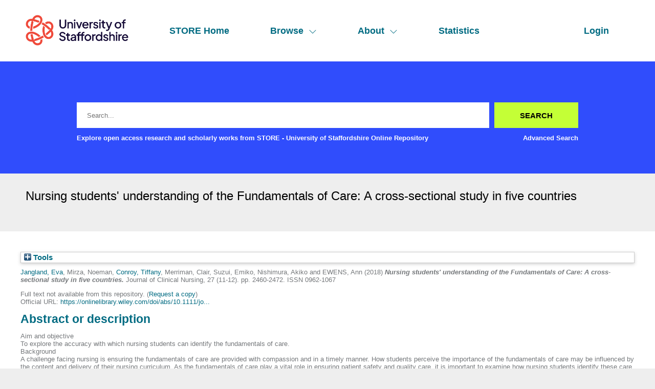

--- FILE ---
content_type: text/html; charset=utf-8
request_url: http://eprints.staffs.ac.uk/4504/
body_size: 41073
content:
<!DOCTYPE html>
<html xmlns="http://www.w3.org/1999/xhtml" lang="en">
  <head>
    <meta http-equiv="X-UA-Compatible" content="IE=edge" />
    <meta name="viewport" content="width=device-width, initial-scale=1" />
    <title> Nursing students' understanding of the Fundamentals of Care: A cross-sectional study in five countries  - STORE - University of Staffordshire Online Repository</title>
    <link rel="icon" href="/favicon.ico" type="image/x-icon" />
    <link rel="shortcut icon" href="/favicon.ico" type="image/x-icon" />
    <meta name="eprints.eprintid" content="4504" />
<meta name="eprints.rev_number" content="7" />
<meta name="eprints.eprint_status" content="archive" />
<meta name="eprints.userid" content="10084" />
<meta content="disk0/00/00/45/04" name="eprints.dir" />
<meta name="eprints.datestamp" content="2018-06-22 14:55:11" />
<meta content="2023-02-24 03:49:16" name="eprints.lastmod" />
<meta name="eprints.status_changed" content="2018-06-22 14:55:11" />
<meta content="article" name="eprints.type" />
<meta name="eprints.metadata_visibility" content="show" />
<meta name="eprints.item_issues_count" content="1" />
<meta content="10084" name="eprints.sword_depositor" />
<meta name="eprints.creators_name" content="Jangland, Eva" />
<meta name="eprints.creators_name" content="Mirza, Noeman" />
<meta content="Conroy, Tiffany" name="eprints.creators_name" />
<meta content="Merriman, Clair" name="eprints.creators_name" />
<meta content="Suzui, Emiko" name="eprints.creators_name" />
<meta name="eprints.creators_name" content="Nishimura, Akiko" />
<meta content="EWENS, Ann" name="eprints.creators_name" />
<meta content="Ann.Ewens@staffs.ac.uk" name="eprints.creators_id" />
<meta content="0000-0001-6888-3792" name="eprints.creators_orcid" />
<meta name="eprints.creators_orcid" content="0000-0003-0653-7960" />
<meta content="Nursing students' understanding of the Fundamentals of Care: A cross-sectional study in five countries" name="eprints.title" />
<meta name="eprints.ispublished" content="pub" />
<meta name="eprints.divisions" content="NURS" />
<meta name="eprints.keywords" content="General Nursing, General Medicine" />
<meta content="** From Crossref via Jisc Publications Router.
** Licence for VoR version of this article starting on 17-04-2018: http://onlinelibrary.wiley.com/termsAndConditions#vor" name="eprints.note" />
<meta content="Aim and objective
To explore the accuracy with which nursing students can identify the fundamentals of care.

Background
A challenge facing nursing is ensuring the fundamentals of care are provided with compassion and in a timely manner. How students perceive the importance of the fundamentals of care may be influenced by the content and delivery of their nursing curriculum. As the fundamentals of care play a vital role in ensuring patient safety and quality care, it is important to examine how nursing students identify these care needs.

Design
Cross‐sectional descriptive design.

Methods
A total of 398 nursing students (pre‐ and postregistration) from universities in Sweden, England, Japan, Canada and Australia participated. The Fundamentals of Care Framework guided this study. A questionnaire containing three care scenarios was developed and validated. Study participants identified the fundamentals of care for each of the scenarios. All responses were rated and analysed using ANOVA.

Results
The data illustrate certain fundamentals of care were identified more frequently, including communication and education; comfort and elimination, whilst respecting choice, privacy and dignity were less frequently identified. The ability to identify all the correct care needs was low overall across the pre‐ and postregistration nursing programmes in the five universities. Significant differences in the number of correctly identified care needs between some of the groups were identified.

Conclusions
Nursing students are not correctly identifying all a patient's fundamental care needs when presented with different care scenarios. Students more frequently identifying physical care needs and less frequently psychosocial and relational needs. The findings suggest educators may need to emphasise and integrate all three dimensions.

Relevance to clinical practice
To promote students' ability to identify the integrated nature of the fundamentals of care, practising clinicians and nurse educators need to role model and incorporate all the fundamental care needs for their patients." name="eprints.abstract" />
<meta content="2018-04-17" name="eprints.date" />
<meta name="eprints.date_type" content="published" />
<meta content="Wiley" name="eprints.publisher" />
<meta content="10.1111/jocn.14352" name="eprints.id_number" />
<meta content="https://onlinelibrary.wiley.com/doi/abs/10.1111/jocn.14352" name="eprints.official_url" />
<meta content="8582" name="eprints.creators_browse_id" />
<meta content="none" name="eprints.full_text_status" />
<meta content="Journal of Clinical Nursing" name="eprints.publication" />
<meta content="27" name="eprints.volume" />
<meta content="11-12" name="eprints.number" />
<meta content="2460-2472" name="eprints.pagerange" />
<meta content="TRUE" name="eprints.refereed" />
<meta name="eprints.issn" content="0962-1067" />
<meta name="eprints.related_url_url" content="http://onlinelibrary.wiley.com/termsAndConditions#vor" />
<meta name="eprints.dates_date" content="2018-05-27" />
<meta name="eprints.dates_date" content="2018-03-11" />
<meta content="2018-04-17" name="eprints.dates_date" />
<meta content="published_online" name="eprints.dates_date_type" />
<meta name="eprints.dates_date_type" content="accepted" />
<meta name="eprints.dates_date_type" content="published" />
<meta content="9009" name="eprints.hoa_compliant" />
<meta name="eprints.hoa_date_acc" content="2018-03-11" />
<meta name="eprints.hoa_date_pub" content="2018-05-27" />
<meta content="b" name="eprints.hoa_ex_dep" />
<meta name="eprints.hoa_ex_dep_txt" content="The lead author would not provide the Author Accepted version of the article. See email trail for evidence." />
<meta name="eprints.hoa_exclude" content="FALSE" />
<meta name="eprints.citation" content="  Jangland, Eva &lt;http://orcid.org/0000-0001-6888-3792&gt;, Mirza, Noeman, Conroy, Tiffany &lt;http://orcid.org/0000-0003-0653-7960&gt;, Merriman, Clair, Suzui, Emiko, Nishimura, Akiko and EWENS, Ann  (2018) Nursing students' understanding of the Fundamentals of Care: A cross-sectional study in five countries.  Journal of Clinical Nursing, 27 (11-12).  pp. 2460-2472.  ISSN 0962-1067     " />
<link rel="schema.DC" href="http://purl.org/DC/elements/1.0/" />
<meta name="DC.relation" content="https://eprints.staffs.ac.uk/4504/" />
<meta content="Nursing students' understanding of the Fundamentals of Care: A cross-sectional study in five countries" name="DC.title" />
<meta content="Jangland, Eva" name="DC.creator" />
<meta content="Mirza, Noeman" name="DC.creator" />
<meta content="Conroy, Tiffany" name="DC.creator" />
<meta name="DC.creator" content="Merriman, Clair" />
<meta content="Suzui, Emiko" name="DC.creator" />
<meta name="DC.creator" content="Nishimura, Akiko" />
<meta name="DC.creator" content="EWENS, Ann" />
<meta name="DC.description" content="Aim and objective
To explore the accuracy with which nursing students can identify the fundamentals of care.

Background
A challenge facing nursing is ensuring the fundamentals of care are provided with compassion and in a timely manner. How students perceive the importance of the fundamentals of care may be influenced by the content and delivery of their nursing curriculum. As the fundamentals of care play a vital role in ensuring patient safety and quality care, it is important to examine how nursing students identify these care needs.

Design
Cross‐sectional descriptive design.

Methods
A total of 398 nursing students (pre‐ and postregistration) from universities in Sweden, England, Japan, Canada and Australia participated. The Fundamentals of Care Framework guided this study. A questionnaire containing three care scenarios was developed and validated. Study participants identified the fundamentals of care for each of the scenarios. All responses were rated and analysed using ANOVA.

Results
The data illustrate certain fundamentals of care were identified more frequently, including communication and education; comfort and elimination, whilst respecting choice, privacy and dignity were less frequently identified. The ability to identify all the correct care needs was low overall across the pre‐ and postregistration nursing programmes in the five universities. Significant differences in the number of correctly identified care needs between some of the groups were identified.

Conclusions
Nursing students are not correctly identifying all a patient's fundamental care needs when presented with different care scenarios. Students more frequently identifying physical care needs and less frequently psychosocial and relational needs. The findings suggest educators may need to emphasise and integrate all three dimensions.

Relevance to clinical practice
To promote students' ability to identify the integrated nature of the fundamentals of care, practising clinicians and nurse educators need to role model and incorporate all the fundamental care needs for their patients." />
<meta content="Wiley" name="DC.publisher" />
<meta name="DC.date" content="2018-04-17" />
<meta content="Article" name="DC.type" />
<meta name="DC.type" content="PeerReviewed" />
<meta content="  Jangland, Eva &lt;http://orcid.org/0000-0001-6888-3792&gt;, Mirza, Noeman, Conroy, Tiffany &lt;http://orcid.org/0000-0003-0653-7960&gt;, Merriman, Clair, Suzui, Emiko, Nishimura, Akiko and EWENS, Ann  (2018) Nursing students' understanding of the Fundamentals of Care: A cross-sectional study in five countries.  Journal of Clinical Nursing, 27 (11-12).  pp. 2460-2472.  ISSN 0962-1067     " name="DC.identifier" />
<meta content="https://onlinelibrary.wiley.com/doi/abs/10.1111/jocn.14352" name="DC.relation" />
<meta name="DC.relation" content="10.1111/jocn.14352" />
<meta name="DC.identifier" content="10.1111/jocn.14352" />
<!-- Highwire Press meta tags -->
<meta content="Nursing students' understanding of the Fundamentals of Care: A cross-sectional study in five countries" name="citation_title" />
<meta content="Jangland, Eva" name="citation_author" />
<meta name="citation_author" content="Mirza, Noeman" />
<meta content="Conroy, Tiffany" name="citation_author" />
<meta name="citation_author" content="Merriman, Clair" />
<meta content="Suzui, Emiko" name="citation_author" />
<meta name="citation_author" content="Nishimura, Akiko" />
<meta name="citation_author" content="EWENS, Ann" />
<meta content="2018/04/17" name="citation_publication_date" />
<meta name="citation_online_date" content="2018/06/22" />
<meta content="Journal of Clinical Nursing" name="citation_journal_title" />
<meta content="0962-1067" name="citation_issn" />
<meta content="27" name="citation_volume" />
<meta name="citation_issue" content="11-12" />
<meta name="citation_firstpage" content="2460" />
<meta name="citation_lastpage" content="2472" />
<meta content="2018/04/17" name="citation_date" />
<meta name="citation_cover_date" content="2018/04/17" />
<meta content="Wiley" name="citation_publisher" />
<meta content="Aim and objective
To explore the accuracy with which nursing students can identify the fundamentals of care.

Background
A challenge facing nursing is ensuring the fundamentals of care are provided with compassion and in a timely manner. How students perceive the importance of the fundamentals of care may be influenced by the content and delivery of their nursing curriculum. As the fundamentals of care play a vital role in ensuring patient safety and quality care, it is important to examine how nursing students identify these care needs.

Design
Cross‐sectional descriptive design.

Methods
A total of 398 nursing students (pre‐ and postregistration) from universities in Sweden, England, Japan, Canada and Australia participated. The Fundamentals of Care Framework guided this study. A questionnaire containing three care scenarios was developed and validated. Study participants identified the fundamentals of care for each of the scenarios. All responses were rated and analysed using ANOVA.

Results
The data illustrate certain fundamentals of care were identified more frequently, including communication and education; comfort and elimination, whilst respecting choice, privacy and dignity were less frequently identified. The ability to identify all the correct care needs was low overall across the pre‐ and postregistration nursing programmes in the five universities. Significant differences in the number of correctly identified care needs between some of the groups were identified.

Conclusions
Nursing students are not correctly identifying all a patient's fundamental care needs when presented with different care scenarios. Students more frequently identifying physical care needs and less frequently psychosocial and relational needs. The findings suggest educators may need to emphasise and integrate all three dimensions.

Relevance to clinical practice
To promote students' ability to identify the integrated nature of the fundamentals of care, practising clinicians and nurse educators need to role model and incorporate all the fundamental care needs for their patients." name="citation_abstract" />
<meta content="General Nursing; General Medicine" name="citation_keywords" />
<!-- PRISM meta tags -->
<link rel="schema.prism" href="https://www.w3.org/submissions/2020/SUBM-prism-20200910/" />
<meta content="2018-06-22T14:55:11" name="prism.dateReceived" />
<meta content="2023-02-24T03:49:16" name="prism.modificationDate" />
<meta name="prism.pageRange" content="2460-2472" />
<meta content="2460" name="prism.startingPage" />
<meta content="2472" name="prism.endingPage" />
<meta content="0962-1067" name="prism.issn" />
<meta content="Journal of Clinical Nursing" name="prism.publicationName" />
<meta name="prism.volume" content="27" />
<meta name="prism.number" content="11-12" />
<meta name="prism.link" content="https://onlinelibrary.wiley.com/doi/abs/10.1111/jocn.14352" />
<meta name="prism.keyword" content="General Nursing" />
<meta content="General Medicine" name="prism.keyword" />
<link rel="canonical" href="https://eprints.staffs.ac.uk/4504/" />
<link rel="alternate" title="METS" href="https://eprints.staffs.ac.uk/cgi/export/eprint/4504/METS/staffs-eprint-4504.xml" type="text/xml; charset=utf-8" />
<link rel="alternate" type="application/json; charset=utf-8" title="JSON" href="https://eprints.staffs.ac.uk/cgi/export/eprint/4504/JSON/staffs-eprint-4504.js" />
<link rel="alternate" href="https://eprints.staffs.ac.uk/cgi/export/eprint/4504/COinS/staffs-eprint-4504.txt" title="OpenURL ContextObject in Span" type="text/plain; charset=utf-8" />
<link rel="alternate" type="application/rdf+xml" title="RDF+XML" href="https://eprints.staffs.ac.uk/cgi/export/eprint/4504/RDFXML/staffs-eprint-4504.rdf" />
<link rel="alternate" type="text/plain" title="RDF+N-Triples" href="https://eprints.staffs.ac.uk/cgi/export/eprint/4504/RDFNT/staffs-eprint-4504.nt" />
<link rel="alternate" href="https://eprints.staffs.ac.uk/cgi/export/eprint/4504/Simple/staffs-eprint-4504.txt" title="Simple Metadata" type="text/plain; charset=utf-8" />
<link href="https://eprints.staffs.ac.uk/cgi/export/eprint/4504/Text/staffs-eprint-4504.txt" title="ASCII Citation" type="text/plain; charset=utf-8" rel="alternate" />
<link title="EndNote" href="https://eprints.staffs.ac.uk/cgi/export/eprint/4504/EndNote/staffs-eprint-4504.enw" type="text/plain; charset=utf-8" rel="alternate" />
<link rel="alternate" type="application/vnd.eprints.data+xml; charset=utf-8" href="https://eprints.staffs.ac.uk/cgi/export/eprint/4504/XML/staffs-eprint-4504.xml" title="EP3 XML" />
<link title="Refer" href="https://eprints.staffs.ac.uk/cgi/export/eprint/4504/Refer/staffs-eprint-4504.refer" type="text/plain" rel="alternate" />
<link title="RDF+N3" href="https://eprints.staffs.ac.uk/cgi/export/eprint/4504/RDFN3/staffs-eprint-4504.n3" type="text/n3" rel="alternate" />
<link type="text/plain; charset=utf-8" title="BibTeX" href="https://eprints.staffs.ac.uk/cgi/export/eprint/4504/BibTeX/staffs-eprint-4504.bib" rel="alternate" />
<link type="text/html; charset=utf-8" href="https://eprints.staffs.ac.uk/cgi/export/eprint/4504/HTML/staffs-eprint-4504.html" title="HTML Citation" rel="alternate" />
<link type="text/csv; charset=utf-8" href="https://eprints.staffs.ac.uk/cgi/export/eprint/4504/CSV/staffs-eprint-4504.csv" title="Multiline CSV" rel="alternate" />
<link href="https://eprints.staffs.ac.uk/cgi/export/eprint/4504/MODS/staffs-eprint-4504.xml" title="MODS" type="text/xml; charset=utf-8" rel="alternate" />
<link title="MPEG-21 DIDL" href="https://eprints.staffs.ac.uk/cgi/export/eprint/4504/DIDL/staffs-eprint-4504.xml" type="text/xml; charset=utf-8" rel="alternate" />
<link title="Atom" href="https://eprints.staffs.ac.uk/cgi/export/eprint/4504/Atom/staffs-eprint-4504.xml" type="application/atom+xml;charset=utf-8" rel="alternate" />
<link type="text/xml; charset=utf-8" title="OpenURL ContextObject" href="https://eprints.staffs.ac.uk/cgi/export/eprint/4504/ContextObject/staffs-eprint-4504.xml" rel="alternate" />
<link rel="alternate" href="https://eprints.staffs.ac.uk/cgi/export/eprint/4504/RIS/staffs-eprint-4504.ris" title="Reference Manager" type="text/plain" />
<link title="Dublin Core" href="https://eprints.staffs.ac.uk/cgi/export/eprint/4504/DC/staffs-eprint-4504.txt" type="text/plain; charset=utf-8" rel="alternate" />
<link type="text/xml; charset=utf-8" title="RIOXX2 XML" href="https://eprints.staffs.ac.uk/cgi/export/eprint/4504/RIOXX2/staffs-eprint-4504.xml" rel="alternate" />
<link rel="alternate" href="https://eprints.staffs.ac.uk/cgi/export/eprint/4504/RefWorks/staffs-eprint-4504.ref" title="RefWorks" type="text/plain" />
<link href="https://eprints.staffs.ac.uk/" rel="Top" />
    <link rel="Sword" href="https://eprints.staffs.ac.uk/sword-app/servicedocument" />
    <link href="https://eprints.staffs.ac.uk/id/contents" rel="SwordDeposit" />
    <link rel="Search" type="text/html" href="https://eprints.staffs.ac.uk/cgi/search" />
    <link rel="Search" href="https://eprints.staffs.ac.uk/cgi/opensearchdescription" title="STORE - University of Staffordshire Online Repository" type="application/opensearchdescription+xml" />
    <script type="text/javascript">
// <![CDATA[
var eprints_http_root = "https://eprints.staffs.ac.uk";
var eprints_http_cgiroot = "https://eprints.staffs.ac.uk/cgi";
var eprints_oai_archive_id = "eprints.staffs.ac.uk";
var eprints_logged_in = false;
var eprints_logged_in_userid = 0; 
var eprints_logged_in_username = ""; 
var eprints_logged_in_usertype = ""; 
var eprints_lang_id = "en";
// ]]></script>
    <style type="text/css">.ep_logged_in { display: none }</style>
    <link href="/style/auto-3.4.5.css?1756460686" type="text/css" rel="stylesheet" />
    <script type="text/javascript" src="/javascript/auto-3.4.5.js?1756460686">
//padder
</script>
    <!--[if lte IE 6]>
        <link rel="stylesheet" type="text/css" href="/style/ie6.css" />
   <![endif]-->
    <meta name="Generator" content="EPrints 3.4.5" />
    <meta content="text/html; charset=UTF-8" http-equiv="Content-Type" />
    <meta content="en" http-equiv="Content-Language" />
    <script type="text/javascript">
// <![CDATA[
var eprints_user_id = "false";
// ]]></script><style>.abstract_lists { display: none !important; } .ep_search_BatchList{ display: none; }</style>
  </head>
  <body>
    <div class="sb-tools-bar-wrapper content m-auto d-none">
      <div class="sb-tools-bar">
        <ul class="ep_tm_key_tools" id="ep_tm_menu_tools"><li class="ep_tm_key_tools_item"><a href="/cgi/users/home" class="ep_tm_key_tools_item_link">Login</a></li></ul>
      </div>
    </div>
    <div class="sb-header-bar-wrapper">
      <div class="sb-header-bar content m-auto">
        <ul class="sb-header-item-list">
          <li class="sb-header-item-logo">
            <a href="/">
              <img src="/images/staffs-logo.png" height="60" alt="logo" />
            </a>
          </li>
          <li class="sb-header-item">
            <a href="/">
              STORE Home
            </a>
          </li>
          <li class="sb-header-item sb-header-item-browse">
            <a href="/view" menu="browse-menu">
              Browse
              <svg width="16" height="16" fill="currentColor" class="bi bi-chevron-down" viewBox="0 0 16 16">
                <path fill-rule="evenodd" d="M1.646 4.646a.5.5 0 0 1 .708 0L8 10.293l5.646-5.647a.5.5 0 0 1 .708.708l-6 6a.5.5 0 0 1-.708 0l-6-6a.5.5 0 0 1 0-.708"></path>
              </svg>
            </a>
            <div id="browse-menu" style="display:none;position: absolute;     background: white;     padding: 10px;     margin-top: 10px;">
              <div class="sb-browse">
                <a href="/view/year/">
                  Year
                </a>
              </div>
              <div class="sb-browse">
                <a href="/view/thesis">
                  Thesis
                </a>
              </div>
              <div class="sb-browse">
                <a href="/view/divisions/">
                  Faculty
                </a>
              </div>
              <div class="sb-browse">
                <a href="/view/creators">
                  All Authors
                </a>
              </div>
              <div class="sb-browse">
                <a href="/view/creators_id">
                  University of Staffordshire Author
                </a>
              </div>
	      <div class="sb-browse">
                <a href="/cgi/latest_tool">
                  Latest Additions
                </a>
              </div>
            </div>
          </li>
          <li class="sb-header-item sb-header-item-browse">
            <a href="/view" menu="about-menu">
              About
              <svg width="16" height="16" fill="currentColor" class="bi bi-chevron-down" viewBox="0 0 16 16">
                <path fill-rule="evenodd" d="M1.646 4.646a.5.5 0 0 1 .708 0L8 10.293l5.646-5.647a.5.5 0 0 1 .708.708l-6 6a.5.5 0 0 1-.708 0l-6-6a.5.5 0 0 1 0-.708"></path>
              </svg>
            </a>
            <div id="about-menu" style="display:none;position: absolute;     background: white;     padding: 10px;     margin-top: 10px;">
              <div class="sb-browse">
                <a href="https://libguides.staffs.ac.uk/Research_publishing/STORE_Open_Access">
                  About Store
                </a>
              </div>
              <div class="sb-browse d-none">
                <a href="/view/subjects/">
                  Subjects
                </a>
              </div>
            </div>
          </li>
          <li class="sb-header-item">
            <a href="/cgi/stats/report">
              Statistics
            </a>
          </li>
          <li class="sb-header-item sb-header-item-end d-none" id="sb-main-nav-login-item">
            <a href="/cgi/users/home">Login</a>
          </li>
          <div class="sb-header-list d-none">
            <svg width="20" height="20" fill="currentColor" class="bi bi-list" viewBox="0 0 16 16">
              <path fill-rule="evenodd" d="M2.5 12a.5.5 0 0 1 .5-.5h10a.5.5 0 0 1 0 1H3a.5.5 0 0 1-.5-.5m0-4a.5.5 0 0 1 .5-.5h10a.5.5 0 0 1 0 1H3a.5.5 0 0 1-.5-.5m0-4a.5.5 0 0 1 .5-.5h10a.5.5 0 0 1 0 1H3a.5.5 0 0 1-.5-.5"></path>
            </svg>
          </div>
        </ul>
      </div>
    </div>
    <div class="sb-homepage-header-dropdown-wrapper d-none">
      <ul class="sb-header-item-list-sm">
        <li class="sb-header-item">
          <a href="/">
            STORE Home
          </a>
        </li>
        <li class="sb-header-item">
          <a href="/view">
            Browse
          </a>
        </li>
        <li class="sb-header-item">
          <a href="/information.html">
            About
          </a>
        </li>
        <li class="sb-header-item">
          <a href="/cgi/stats/report">
            Statistics
          </a>
        </li>
      </ul>
      <ul class="ep_tm_key_tools" id="ep_tm_menu_tools"><li class="ep_tm_key_tools_item"><a href="/cgi/users/home" class="ep_tm_key_tools_item_link">Login</a></li></ul>
    </div>
    <div class="sb-banner-wrapper">
      <div class="sb-homepage-banner">
        <div class="sb-searchbar-wrapper sb-searchbar-wrapper-changes content m-auto">
          
          <form method="get" accept-charset="utf-8" action="/cgi/search" class="sb-searchbar-form" role="search" aria-label="Publication simple search">
            <input class="ep_tm_searchbarbox" size="20" placeholder="Search..." type="text" name="q" aria-labelledby="searchbutton" />
            <input class="ep_tm_searchbarbutton" value="Search" type="submit" name="_action_search" id="searchbutton" />
            <input type="hidden" name="_action_search" value="Search" />
            <input type="hidden" name="_order" value="bytitle" />
            <input type="hidden" name="basic_srchtype" value="ALL" />
            <input type="hidden" name="_satisfyall" value="ALL" />
          </form>
          <div class="sb-searchbar-text font-weight-900">
            <p>
              Explore open access research and scholarly works from STORE - University of Staffordshire Online Repository
            </p>
            <a href="/cgi/search/advanced">
              <p>Advanced Search</p>
            </a>
          </div>
        </div>
      </div>
    </div>
    <div class="sb-title-wrapper">
      <h1 class="sb-title content m-auto">
        

Nursing students' understanding of the Fundamentals of Care: A cross-sectional study in five countries


      </h1>
    </div>
    <div class="sb-page-wrapper-internal">
      <div class="ep_summary_content"><div class="ep_summary_content_top"><div class="ep_summary_box abstract_lists" id="ep_summary_box_1"><div class="ep_summary_box_title"><div class="ep_no_js">Lists</div><div id="ep_summary_box_1_colbar" class="ep_only_js" style="display: none"><a href="#" onclick="EPJS_blur(event); EPJS_toggleSlideScroll('ep_summary_box_1_content',true,'ep_summary_box_1');EPJS_toggle('ep_summary_box_1_colbar',true);EPJS_toggle('ep_summary_box_1_bar',false);return false" class="ep_box_collapse_link"><img border="0" alt="-" src="/style/images/minus.png" /> Lists</a></div><div id="ep_summary_box_1_bar" class="ep_only_js"><a href="#" class="ep_box_collapse_link" onclick="EPJS_blur(event); EPJS_toggleSlideScroll('ep_summary_box_1_content',false,'ep_summary_box_1');EPJS_toggle('ep_summary_box_1_colbar',false);EPJS_toggle('ep_summary_box_1_bar',true);return false"><img alt="+" src="/style/images/plus.png" border="0" /> Lists</a></div></div><div class="ep_summary_box_body" id="ep_summary_box_1_content" style="display: none"><div id="ep_summary_box_1_content_inner"><div class="abstract_lists" id="lists_4504"></div>
	<script type="text/javascript">
		generateList(4504, false);
	</script>
</div></div></div><div id="ep_summary_box_2" class="ep_summary_box ep_plugin_summary_box_tools"><div class="ep_summary_box_title"><div class="ep_no_js">Tools</div><div class="ep_only_js" id="ep_summary_box_2_colbar" style="display: none"><a href="#" onclick="EPJS_blur(event); EPJS_toggleSlideScroll('ep_summary_box_2_content',true,'ep_summary_box_2');EPJS_toggle('ep_summary_box_2_colbar',true);EPJS_toggle('ep_summary_box_2_bar',false);return false" class="ep_box_collapse_link"><img border="0" src="/style/images/minus.png" alt="-" /> Tools</a></div><div id="ep_summary_box_2_bar" class="ep_only_js"><a href="#" onclick="EPJS_blur(event); EPJS_toggleSlideScroll('ep_summary_box_2_content',false,'ep_summary_box_2');EPJS_toggle('ep_summary_box_2_colbar',false);EPJS_toggle('ep_summary_box_2_bar',true);return false" class="ep_box_collapse_link"><img src="/style/images/plus.png" alt="+" border="0" /> Tools</a></div></div><div class="ep_summary_box_body" id="ep_summary_box_2_content" style="display: none"><div id="ep_summary_box_2_content_inner"><div class="ep_block" style="margin-bottom: 1em"><form accept-charset="utf-8" action="https://eprints.staffs.ac.uk/cgi/export_redirect" method="get">
  <input id="eprintid" type="hidden" value="4504" name="eprintid" />
  <select name="format" aria-labelledby="box_tools_export_button">
    <option value="XML">EP3 XML</option>
    <option value="Refer">Refer</option>
    <option value="METS">METS</option>
    <option value="JSON">JSON</option>
    <option value="COinS">OpenURL ContextObject in Span</option>
    <option value="RDFXML">RDF+XML</option>
    <option value="RDFNT">RDF+N-Triples</option>
    <option value="Simple">Simple Metadata</option>
    <option value="EndNote">EndNote</option>
    <option value="Text">ASCII Citation</option>
    <option value="Atom">Atom</option>
    <option value="DIDL">MPEG-21 DIDL</option>
    <option value="ContextObject">OpenURL ContextObject</option>
    <option value="RIS">Reference Manager</option>
    <option value="DC">Dublin Core</option>
    <option value="RIOXX2">RIOXX2 XML</option>
    <option value="RefWorks">RefWorks</option>
    <option value="RDFN3">RDF+N3</option>
    <option value="BibTeX">BibTeX</option>
    <option value="CSV">Multiline CSV</option>
    <option value="HTML">HTML Citation</option>
    <option value="MODS">MODS</option>
  </select>
  <input id="box_tools_export_button" class="ep_form_action_button" type="submit" value="Export" />
</form></div><div class="addtoany_share_buttons"><a target="_blank" href="https://www.addtoany.com/share?linkurl=https://eprints.staffs.ac.uk/id/eprint/4504&amp;title=Nursing students' understanding of the Fundamentals of Care: A cross-sectional study in five countries"><img src="/images/shareicon/a2a.svg" alt="Add to Any" class="ep_form_action_button" /></a><a target="_blank" href="https://www.addtoany.com/add_to/twitter?linkurl=https://eprints.staffs.ac.uk/id/eprint/4504&amp;linkname=Nursing students' understanding of the Fundamentals of Care: A cross-sectional study in five countries"><img src="/images/shareicon/twitter.svg" class="ep_form_action_button" alt="Add to Twitter" /></a><a href="https://www.addtoany.com/add_to/facebook?linkurl=https://eprints.staffs.ac.uk/id/eprint/4504&amp;linkname=Nursing students' understanding of the Fundamentals of Care: A cross-sectional study in five countries" target="_blank"><img src="/images/shareicon/facebook.svg" class="ep_form_action_button" alt="Add to Facebook" /></a><a href="https://www.addtoany.com/add_to/linkedin?linkurl=https://eprints.staffs.ac.uk/id/eprint/4504&amp;linkname=Nursing students' understanding of the Fundamentals of Care: A cross-sectional study in five countries" target="_blank"><img src="/images/shareicon/linkedin.svg" class="ep_form_action_button" alt="Add to Linkedin" /></a><a href="https://www.addtoany.com/add_to/pinterest?linkurl=https://eprints.staffs.ac.uk/id/eprint/4504&amp;linkname=Nursing students' understanding of the Fundamentals of Care: A cross-sectional study in five countries" target="_blank"><img src="/images/shareicon/pinterest.svg" alt="Add to Pinterest" class="ep_form_action_button" /></a><a target="_blank" href="https://www.addtoany.com/add_to/email?linkurl=https://eprints.staffs.ac.uk/id/eprint/4504&amp;linkname=Nursing students' understanding of the Fundamentals of Care: A cross-sectional study in five countries"><img class="ep_form_action_button" alt="Add to Email" src="/images/shareicon/email.svg" /></a></div></div></div></div></div><div class="ep_summary_content_left"></div><div class="ep_summary_content_right"></div><div class="ep_summary_content_main">

  <p style="margin-bottom: 1em">
    


    <a href="http://orcid.org/0000-0001-6888-3792" target="_blank"><span class="person_name">Jangland, Eva</span></a>, <span class="person_name">Mirza, Noeman</span>, <a href="http://orcid.org/0000-0003-0653-7960" target="_blank"><span class="person_name">Conroy, Tiffany</span></a>, <span class="person_name">Merriman, Clair</span>, <span class="person_name">Suzui, Emiko</span>, <span class="person_name">Nishimura, Akiko</span> and <span class="person_name">EWENS, Ann</span>
  

(2018)

<em>Nursing students' understanding of the Fundamentals of Care: A cross-sectional study in five countries.</em>


    Journal of Clinical Nursing, 27 (11-12).
     pp. 2460-2472.
     ISSN 0962-1067
  


  



  </p>

  

  

    
      Full text not available from this repository.
      
        (<a href="https://eprints.staffs.ac.uk/cgi/request_doc?eprintid=4504">Request a copy</a>)
      
    
  
    

  

  
    <div style="margin-bottom: 1em">
      Official URL: <a href="https://onlinelibrary.wiley.com/doi/abs/10.1111/jocn.14352">https://onlinelibrary.wiley.com/doi/abs/10.1111/jo...</a>
    </div>
  

  
    <h2>Abstract or description</h2>
    <div style="text-align: left; margin: 1em auto 0em auto"><p class="ep_field_para">Aim and objective<br />To explore the accuracy with which nursing students can identify the fundamentals of care.</p><p class="ep_field_para">Background<br />A challenge facing nursing is ensuring the fundamentals of care are provided with compassion and in a timely manner. How students perceive the importance of the fundamentals of care may be influenced by the content and delivery of their nursing curriculum. As the fundamentals of care play a vital role in ensuring patient safety and quality care, it is important to examine how nursing students identify these care needs.</p><p class="ep_field_para">Design<br />Cross‐sectional descriptive design.</p><p class="ep_field_para">Methods<br />A total of 398 nursing students (pre‐ and postregistration) from universities in Sweden, England, Japan, Canada and Australia participated. The Fundamentals of Care Framework guided this study. A questionnaire containing three care scenarios was developed and validated. Study participants identified the fundamentals of care for each of the scenarios. All responses were rated and analysed using ANOVA.</p><p class="ep_field_para">Results<br />The data illustrate certain fundamentals of care were identified more frequently, including communication and education; comfort and elimination, whilst respecting choice, privacy and dignity were less frequently identified. The ability to identify all the correct care needs was low overall across the pre‐ and postregistration nursing programmes in the five universities. Significant differences in the number of correctly identified care needs between some of the groups were identified.</p><p class="ep_field_para">Conclusions<br />Nursing students are not correctly identifying all a patient's fundamental care needs when presented with different care scenarios. Students more frequently identifying physical care needs and less frequently psychosocial and relational needs. The findings suggest educators may need to emphasise and integrate all three dimensions.</p><p class="ep_field_para">Relevance to clinical practice<br />To promote students' ability to identify the integrated nature of the fundamentals of care, practising clinicians and nurse educators need to role model and incorporate all the fundamental care needs for their patients.</p></div>
  

  <table style="margin-bottom: 1em; margin-top: 1em;" cellpadding="3">
    <tr>
      <th align="right">Item Type:</th>
      <td>
        Article
        
        
        
      </td>
    </tr>
    
    
      
    
      
        <tr>
          <th align="right">Additional Information:</th>
          <td valign="top">** From Crossref via Jisc Publications Router.&#13;
** Licence for VoR version of this article starting on 17-04-2018: http://onlinelibrary.wiley.com/termsAndConditions#vor</td>
        </tr>
      
    
      
        <tr>
          <th align="right">Uncontrolled Keywords:</th>
          <td valign="top">General Nursing, General Medicine</td>
        </tr>
      
    
      
        <tr>
          <th align="right">Faculty:</th>
          <td valign="top"><a href="https://eprints.staffs.ac.uk/view/divisions/SHSC/">School of Health and Social Care</a> &gt; <a href="https://eprints.staffs.ac.uk/view/divisions/NURS/">Nursing</a></td>
        </tr>
      
    
      
    
      
    
      
    
      
        <tr>
          <th align="right">SWORD Depositor:</th>
          <td valign="top">

<a href="https://eprints.staffs.ac.uk/cgi/users/home?screen=User::View&amp;userid=10084"><span class="ep_name_citation"><span class="person_name">JISC pubrouter</span></span></a>

</td>
        </tr>
      
    
      
        <tr>
          <th align="right">Depositing User:</th>
          <td valign="top">

<a href="https://eprints.staffs.ac.uk/cgi/users/home?screen=User::View&amp;userid=10084"><span class="ep_name_citation"><span class="person_name">JISC pubrouter</span></span></a>

</td>
        </tr>
      
    
      
        <tr>
          <th align="right">Date Deposited:</th>
          <td valign="top">22 Jun 2018 14:55</td>
        </tr>
      
    
      
        <tr>
          <th align="right">Last Modified:</th>
          <td valign="top">24 Feb 2023 03:49</td>
        </tr>
      
    
      
        <tr>
          <th align="right">Related URLs:</th>
          <td valign="top"><ul><li><a href="http://onlinelibrary.wiley.com/termsAndConditions#vor">http://onlinelibrary.wiley.com/termsAndC...</a></li></ul></td>
        </tr>
      
    
    <tr>
      <th align="right">URI:</th>
      <td valign="top"><a href="https://eprints.staffs.ac.uk/id/eprint/4504">https://eprints.staffs.ac.uk/id/eprint/4504</a></td>
    </tr>
  </table>

  
  

  
    <h2 id="actions">Actions (login required)</h2>
    <dl class="ep_summary_page_actions">
    
      <dt><a href="/cgi/users/home?screen=EPrint%3A%3AView&amp;eprintid=4504"><img src="/style/images/action_view.png" class="ep_form_action_icon" role="button" alt="View Item" /></a></dt>
      <dd>View Item</dd>
    
    </dl>
  

</div><div class="ep_summary_content_bottom"></div><div class="ep_summary_content_after"></div></div>
    </div>
    <footer class="sb-footer-wrapper">
      <div class="sb-footer-cols content m-auto">
        <a class="sb-footer-item-logo d-none" href="/">
          <img src="/images/staffs-logo.png" height="60" alt="logo" />
        </a>
        <div class="sb-footer-useful-links">
          <ul class="">
            <li class="sb-footer-header">
              Contact us
            </li>
            <li class="staffs-footer-address">
              
	University of Staffordshire<br />
	Library and Learning Services<br />
	College Road<br /> 
	Stoke-on-Trent<br /> 
	Staffordshire<br /> 
	ST4 2DE<br /> 
	t: +44 (0)1782 294000<br />

            </li>
          </ul>
        </div>
        <div class="sb-footer-indexed-by">
          <ul class="">
            <li class="sb-footer-header">
              Useful links
            </li>
            <li>
              <div class="staffs-footer-useful-links">
		<ul class="">
                  <li>
                    <a href="https://www.staffs.ac.uk/courses">Courses</a>
                  </li>
                  <li>
                    <a href="https://www.staffs.ac.uk/business-services">Business</a>
                  </li>
                  <li>
                    <a href="https://www.staffs.ac.uk/international">International</a>
                  </li>
                  <li>
                    <a href="https://www.staffs.ac.uk/research">Research</a>
                  </li>
                  <li>
                    <a href="https://www.staffs.ac.uk/news">News</a>
                  </li>
                  <li>
                    <a href="https://www.staffs.ac.uk/about">About Us</a>
                  </li>
                </ul>
                <ul class="">
                  <li>
                    <a href="https://www.staffs.ac.uk/events">Events</a>
                  </li>
                  <li>
                    <a href="https://jobs.staffs.ac.uk/">Job Vacancies</a>
                  </li>
                  <li>
                    <a href="https://www.staffs.ac.uk/legal">Legal</a>
                  </li>
                  <li>
                    <a href="https://www.staffs.ac.uk/accessibility">Accessibility</a>
                  </li>
                  <li>
                    <a href="https://www.staffs.ac.uk/about/corporate-information/transparency-data">Transparency return</a>
                  </li>
                </ul>
             </div>
            </li>
          </ul>
        </div>
      </div>
      <div class="sb_footer_poweredby">
        <p>
          This site is powered by EPrints 3.4, free software developed by the University of Southampton.
        </p>
      </div>
    </footer>
  </body>
</html>